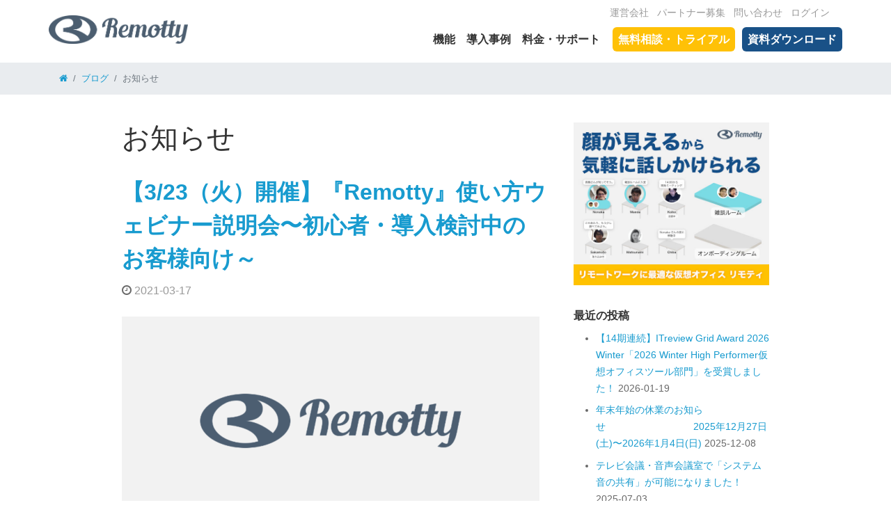

--- FILE ---
content_type: text/html; charset=UTF-8
request_url: https://ja.remotty.net/archives/category/topics/page/6
body_size: 13994
content:
<!DOCTYPE html>
<html dir="ltr" lang="ja" prefix="og: https://ogp.me/ns#">
<head>
	<meta charset="UTF-8">
	<meta name="viewport" content="width=device-width, initial-scale=1, shrink-to-fit=no">
	<link rel="profile" href="http://gmpg.org/xfn/11">
	<title>お知らせ | Remotty(リモティ) - リモートワークのための仮想オフィス - パート 6</title>

		<!-- All in One SEO 4.9.2 - aioseo.com -->
	<meta name="robots" content="noindex, nofollow, max-image-preview:large" />
	<link rel="canonical" href="https://ja.remotty.net/archives/category/topics/page/6" />
	<link rel="prev" href="https://ja.remotty.net/archives/category/topics/page/5" />
	<link rel="next" href="https://ja.remotty.net/archives/category/topics/page/7" />
	<meta name="generator" content="All in One SEO (AIOSEO) 4.9.2" />
		<script type="application/ld+json" class="aioseo-schema">
			{"@context":"https:\/\/schema.org","@graph":[{"@type":"BreadcrumbList","@id":"https:\/\/ja.remotty.net\/archives\/category\/topics\/page\/6#breadcrumblist","itemListElement":[{"@type":"ListItem","@id":"https:\/\/ja.remotty.net#listItem","position":1,"name":"Home","item":"https:\/\/ja.remotty.net","nextItem":{"@type":"ListItem","@id":"https:\/\/ja.remotty.net\/archives\/category\/topics#listItem","name":"\u304a\u77e5\u3089\u305b"}},{"@type":"ListItem","@id":"https:\/\/ja.remotty.net\/archives\/category\/topics#listItem","position":2,"name":"\u304a\u77e5\u3089\u305b","item":"https:\/\/ja.remotty.net\/archives\/category\/topics","nextItem":{"@type":"ListItem","@id":"https:\/\/ja.remotty.net\/archives\/category\/topics\/page\/6#listItem","name":"\u30da\u30fc\u30b8 6"},"previousItem":{"@type":"ListItem","@id":"https:\/\/ja.remotty.net#listItem","name":"Home"}},{"@type":"ListItem","@id":"https:\/\/ja.remotty.net\/archives\/category\/topics\/page\/6#listItem","position":3,"name":"\u30da\u30fc\u30b8 6","previousItem":{"@type":"ListItem","@id":"https:\/\/ja.remotty.net\/archives\/category\/topics#listItem","name":"\u304a\u77e5\u3089\u305b"}}]},{"@type":"CollectionPage","@id":"https:\/\/ja.remotty.net\/archives\/category\/topics\/page\/6#collectionpage","url":"https:\/\/ja.remotty.net\/archives\/category\/topics\/page\/6","name":"\u304a\u77e5\u3089\u305b | Remotty(\u30ea\u30e2\u30c6\u30a3) - \u30ea\u30e2\u30fc\u30c8\u30ef\u30fc\u30af\u306e\u305f\u3081\u306e\u4eee\u60f3\u30aa\u30d5\u30a3\u30b9 - \u30d1\u30fc\u30c8 6","inLanguage":"ja","isPartOf":{"@id":"https:\/\/ja.remotty.net\/#website"},"breadcrumb":{"@id":"https:\/\/ja.remotty.net\/archives\/category\/topics\/page\/6#breadcrumblist"}},{"@type":"Organization","@id":"https:\/\/ja.remotty.net\/#organization","name":"Remotty(\u30ea\u30e2\u30c6\u30a3) - \u30ea\u30e2\u30fc\u30c8\u30ef\u30fc\u30af\u306e\u305f\u3081\u306e\u4eee\u60f3\u30aa\u30d5\u30a3\u30b9","description":"\u4eee\u60f3\u30aa\u30d5\u30a3\u30b9\u300cRemotty\u300d\u3092\u4f7f\u3048\u3070\u3001\u30ea\u30e2\u30fc\u30c8\u30ef\u30fc\u30af\u3092\u3057\u3066\u3044\u308b\u30c1\u30fc\u30e0\u3067\u3082\u3001\u307e\u308b\u3067\u540c\u3058\u30aa\u30d5\u30a3\u30b9\u3067\u50cd\u3044\u3066\u3044\u308b\u304b\u306e\u3088\u3046\u306b\u3001\u81ea\u7136\u3068\u30b3\u30df\u30e5\u30cb\u30b1\u30fc\u30b7\u30e7\u30f3\u3092\u53d6\u308a\u5408\u3046\u3053\u3068\u304c\u3067\u304d\u307e\u3059\u3002","url":"https:\/\/ja.remotty.net\/","logo":{"@type":"ImageObject","url":"https:\/\/ja.remotty.net\/wp-content\/uploads\/2020\/05\/logo.png","@id":"https:\/\/ja.remotty.net\/archives\/category\/topics\/page\/6\/#organizationLogo","width":862,"height":179},"image":{"@id":"https:\/\/ja.remotty.net\/archives\/category\/topics\/page\/6\/#organizationLogo"}},{"@type":"WebSite","@id":"https:\/\/ja.remotty.net\/#website","url":"https:\/\/ja.remotty.net\/","name":"Remotty(\u30ea\u30e2\u30c6\u30a3) - \u30ea\u30e2\u30fc\u30c8\u30ef\u30fc\u30af\u306e\u305f\u3081\u306e\u4eee\u60f3\u30aa\u30d5\u30a3\u30b9","description":"\u4eee\u60f3\u30aa\u30d5\u30a3\u30b9\u300cRemotty\u300d\u3092\u4f7f\u3048\u3070\u3001\u30ea\u30e2\u30fc\u30c8\u30ef\u30fc\u30af\u3092\u3057\u3066\u3044\u308b\u30c1\u30fc\u30e0\u3067\u3082\u3001\u307e\u308b\u3067\u540c\u3058\u30aa\u30d5\u30a3\u30b9\u3067\u50cd\u3044\u3066\u3044\u308b\u304b\u306e\u3088\u3046\u306b\u3001\u81ea\u7136\u3068\u30b3\u30df\u30e5\u30cb\u30b1\u30fc\u30b7\u30e7\u30f3\u3092\u53d6\u308a\u5408\u3046\u3053\u3068\u304c\u3067\u304d\u307e\u3059\u3002","inLanguage":"ja","publisher":{"@id":"https:\/\/ja.remotty.net\/#organization"}}]}
		</script>
		<!-- All in One SEO -->

<!-- Google Tag Manager -->
<script>(function(w,d,s,l,i){w[l]=w[l]||[];w[l].push({'gtm.start':
new Date().getTime(),event:'gtm.js'});var f=d.getElementsByTagName(s)[0],
j=d.createElement(s),dl=l!='dataLayer'?'&l='+l:'';j.async=true;j.src=
'https://www.googletagmanager.com/gtm.js?id='+i+dl;f.parentNode.insertBefore(j,f);
})(window,document,'script','dataLayer','GTM-W5K4ZB5');</script>
<!-- End Google Tag Manager -->
	<link rel="alternate" type="application/rss+xml" title="Remotty(リモティ) - リモートワークのための仮想オフィス &raquo; フィード" href="https://ja.remotty.net/feed" />
<link rel="alternate" type="application/rss+xml" title="Remotty(リモティ) - リモートワークのための仮想オフィス &raquo; コメントフィード" href="https://ja.remotty.net/comments/feed" />
<link rel="alternate" type="application/rss+xml" title="Remotty(リモティ) - リモートワークのための仮想オフィス &raquo; お知らせ カテゴリーのフィード" href="https://ja.remotty.net/archives/category/topics/feed" />
<style id='wp-img-auto-sizes-contain-inline-css'>
img:is([sizes=auto i],[sizes^="auto," i]){contain-intrinsic-size:3000px 1500px}
/*# sourceURL=wp-img-auto-sizes-contain-inline-css */
</style>
<style id='wp-emoji-styles-inline-css'>

	img.wp-smiley, img.emoji {
		display: inline !important;
		border: none !important;
		box-shadow: none !important;
		height: 1em !important;
		width: 1em !important;
		margin: 0 0.07em !important;
		vertical-align: -0.1em !important;
		background: none !important;
		padding: 0 !important;
	}
/*# sourceURL=wp-emoji-styles-inline-css */
</style>
<style id='wp-block-library-inline-css'>
:root{--wp-block-synced-color:#7a00df;--wp-block-synced-color--rgb:122,0,223;--wp-bound-block-color:var(--wp-block-synced-color);--wp-editor-canvas-background:#ddd;--wp-admin-theme-color:#007cba;--wp-admin-theme-color--rgb:0,124,186;--wp-admin-theme-color-darker-10:#006ba1;--wp-admin-theme-color-darker-10--rgb:0,107,160.5;--wp-admin-theme-color-darker-20:#005a87;--wp-admin-theme-color-darker-20--rgb:0,90,135;--wp-admin-border-width-focus:2px}@media (min-resolution:192dpi){:root{--wp-admin-border-width-focus:1.5px}}.wp-element-button{cursor:pointer}:root .has-very-light-gray-background-color{background-color:#eee}:root .has-very-dark-gray-background-color{background-color:#313131}:root .has-very-light-gray-color{color:#eee}:root .has-very-dark-gray-color{color:#313131}:root .has-vivid-green-cyan-to-vivid-cyan-blue-gradient-background{background:linear-gradient(135deg,#00d084,#0693e3)}:root .has-purple-crush-gradient-background{background:linear-gradient(135deg,#34e2e4,#4721fb 50%,#ab1dfe)}:root .has-hazy-dawn-gradient-background{background:linear-gradient(135deg,#faaca8,#dad0ec)}:root .has-subdued-olive-gradient-background{background:linear-gradient(135deg,#fafae1,#67a671)}:root .has-atomic-cream-gradient-background{background:linear-gradient(135deg,#fdd79a,#004a59)}:root .has-nightshade-gradient-background{background:linear-gradient(135deg,#330968,#31cdcf)}:root .has-midnight-gradient-background{background:linear-gradient(135deg,#020381,#2874fc)}:root{--wp--preset--font-size--normal:16px;--wp--preset--font-size--huge:42px}.has-regular-font-size{font-size:1em}.has-larger-font-size{font-size:2.625em}.has-normal-font-size{font-size:var(--wp--preset--font-size--normal)}.has-huge-font-size{font-size:var(--wp--preset--font-size--huge)}.has-text-align-center{text-align:center}.has-text-align-left{text-align:left}.has-text-align-right{text-align:right}.has-fit-text{white-space:nowrap!important}#end-resizable-editor-section{display:none}.aligncenter{clear:both}.items-justified-left{justify-content:flex-start}.items-justified-center{justify-content:center}.items-justified-right{justify-content:flex-end}.items-justified-space-between{justify-content:space-between}.screen-reader-text{border:0;clip-path:inset(50%);height:1px;margin:-1px;overflow:hidden;padding:0;position:absolute;width:1px;word-wrap:normal!important}.screen-reader-text:focus{background-color:#ddd;clip-path:none;color:#444;display:block;font-size:1em;height:auto;left:5px;line-height:normal;padding:15px 23px 14px;text-decoration:none;top:5px;width:auto;z-index:100000}html :where(.has-border-color){border-style:solid}html :where([style*=border-top-color]){border-top-style:solid}html :where([style*=border-right-color]){border-right-style:solid}html :where([style*=border-bottom-color]){border-bottom-style:solid}html :where([style*=border-left-color]){border-left-style:solid}html :where([style*=border-width]){border-style:solid}html :where([style*=border-top-width]){border-top-style:solid}html :where([style*=border-right-width]){border-right-style:solid}html :where([style*=border-bottom-width]){border-bottom-style:solid}html :where([style*=border-left-width]){border-left-style:solid}html :where(img[class*=wp-image-]){height:auto;max-width:100%}:where(figure){margin:0 0 1em}html :where(.is-position-sticky){--wp-admin--admin-bar--position-offset:var(--wp-admin--admin-bar--height,0px)}@media screen and (max-width:600px){html :where(.is-position-sticky){--wp-admin--admin-bar--position-offset:0px}}

/*# sourceURL=wp-block-library-inline-css */
</style><style id='wp-block-heading-inline-css'>
h1:where(.wp-block-heading).has-background,h2:where(.wp-block-heading).has-background,h3:where(.wp-block-heading).has-background,h4:where(.wp-block-heading).has-background,h5:where(.wp-block-heading).has-background,h6:where(.wp-block-heading).has-background{padding:1.25em 2.375em}h1.has-text-align-left[style*=writing-mode]:where([style*=vertical-lr]),h1.has-text-align-right[style*=writing-mode]:where([style*=vertical-rl]),h2.has-text-align-left[style*=writing-mode]:where([style*=vertical-lr]),h2.has-text-align-right[style*=writing-mode]:where([style*=vertical-rl]),h3.has-text-align-left[style*=writing-mode]:where([style*=vertical-lr]),h3.has-text-align-right[style*=writing-mode]:where([style*=vertical-rl]),h4.has-text-align-left[style*=writing-mode]:where([style*=vertical-lr]),h4.has-text-align-right[style*=writing-mode]:where([style*=vertical-rl]),h5.has-text-align-left[style*=writing-mode]:where([style*=vertical-lr]),h5.has-text-align-right[style*=writing-mode]:where([style*=vertical-rl]),h6.has-text-align-left[style*=writing-mode]:where([style*=vertical-lr]),h6.has-text-align-right[style*=writing-mode]:where([style*=vertical-rl]){rotate:180deg}
/*# sourceURL=https://ja.remotty.net/wp-includes/blocks/heading/style.min.css */
</style>
<style id='wp-block-list-inline-css'>
ol,ul{box-sizing:border-box}:root :where(.wp-block-list.has-background){padding:1.25em 2.375em}
/*# sourceURL=https://ja.remotty.net/wp-includes/blocks/list/style.min.css */
</style>
<style id='wp-block-paragraph-inline-css'>
.is-small-text{font-size:.875em}.is-regular-text{font-size:1em}.is-large-text{font-size:2.25em}.is-larger-text{font-size:3em}.has-drop-cap:not(:focus):first-letter{float:left;font-size:8.4em;font-style:normal;font-weight:100;line-height:.68;margin:.05em .1em 0 0;text-transform:uppercase}body.rtl .has-drop-cap:not(:focus):first-letter{float:none;margin-left:.1em}p.has-drop-cap.has-background{overflow:hidden}:root :where(p.has-background){padding:1.25em 2.375em}:where(p.has-text-color:not(.has-link-color)) a{color:inherit}p.has-text-align-left[style*="writing-mode:vertical-lr"],p.has-text-align-right[style*="writing-mode:vertical-rl"]{rotate:180deg}
/*# sourceURL=https://ja.remotty.net/wp-includes/blocks/paragraph/style.min.css */
</style>
<style id='global-styles-inline-css'>
:root{--wp--preset--aspect-ratio--square: 1;--wp--preset--aspect-ratio--4-3: 4/3;--wp--preset--aspect-ratio--3-4: 3/4;--wp--preset--aspect-ratio--3-2: 3/2;--wp--preset--aspect-ratio--2-3: 2/3;--wp--preset--aspect-ratio--16-9: 16/9;--wp--preset--aspect-ratio--9-16: 9/16;--wp--preset--color--black: #000000;--wp--preset--color--cyan-bluish-gray: #abb8c3;--wp--preset--color--white: #fff;--wp--preset--color--pale-pink: #f78da7;--wp--preset--color--vivid-red: #cf2e2e;--wp--preset--color--luminous-vivid-orange: #ff6900;--wp--preset--color--luminous-vivid-amber: #fcb900;--wp--preset--color--light-green-cyan: #7bdcb5;--wp--preset--color--vivid-green-cyan: #00d084;--wp--preset--color--pale-cyan-blue: #8ed1fc;--wp--preset--color--vivid-cyan-blue: #0693e3;--wp--preset--color--vivid-purple: #9b51e0;--wp--preset--color--blue: #007bff;--wp--preset--color--indigo: #6610f2;--wp--preset--color--purple: #5533ff;--wp--preset--color--pink: #e83e8c;--wp--preset--color--red: #dc3545;--wp--preset--color--orange: #fd7e14;--wp--preset--color--yellow: #ffc107;--wp--preset--color--green: #28a745;--wp--preset--color--teal: #20c997;--wp--preset--color--cyan: #17a2b8;--wp--preset--color--gray: #6c757d;--wp--preset--color--gray-dark: #343a40;--wp--preset--gradient--vivid-cyan-blue-to-vivid-purple: linear-gradient(135deg,rgb(6,147,227) 0%,rgb(155,81,224) 100%);--wp--preset--gradient--light-green-cyan-to-vivid-green-cyan: linear-gradient(135deg,rgb(122,220,180) 0%,rgb(0,208,130) 100%);--wp--preset--gradient--luminous-vivid-amber-to-luminous-vivid-orange: linear-gradient(135deg,rgb(252,185,0) 0%,rgb(255,105,0) 100%);--wp--preset--gradient--luminous-vivid-orange-to-vivid-red: linear-gradient(135deg,rgb(255,105,0) 0%,rgb(207,46,46) 100%);--wp--preset--gradient--very-light-gray-to-cyan-bluish-gray: linear-gradient(135deg,rgb(238,238,238) 0%,rgb(169,184,195) 100%);--wp--preset--gradient--cool-to-warm-spectrum: linear-gradient(135deg,rgb(74,234,220) 0%,rgb(151,120,209) 20%,rgb(207,42,186) 40%,rgb(238,44,130) 60%,rgb(251,105,98) 80%,rgb(254,248,76) 100%);--wp--preset--gradient--blush-light-purple: linear-gradient(135deg,rgb(255,206,236) 0%,rgb(152,150,240) 100%);--wp--preset--gradient--blush-bordeaux: linear-gradient(135deg,rgb(254,205,165) 0%,rgb(254,45,45) 50%,rgb(107,0,62) 100%);--wp--preset--gradient--luminous-dusk: linear-gradient(135deg,rgb(255,203,112) 0%,rgb(199,81,192) 50%,rgb(65,88,208) 100%);--wp--preset--gradient--pale-ocean: linear-gradient(135deg,rgb(255,245,203) 0%,rgb(182,227,212) 50%,rgb(51,167,181) 100%);--wp--preset--gradient--electric-grass: linear-gradient(135deg,rgb(202,248,128) 0%,rgb(113,206,126) 100%);--wp--preset--gradient--midnight: linear-gradient(135deg,rgb(2,3,129) 0%,rgb(40,116,252) 100%);--wp--preset--font-size--small: 13px;--wp--preset--font-size--medium: 20px;--wp--preset--font-size--large: 36px;--wp--preset--font-size--x-large: 42px;--wp--preset--spacing--20: 0.44rem;--wp--preset--spacing--30: 0.67rem;--wp--preset--spacing--40: 1rem;--wp--preset--spacing--50: 1.5rem;--wp--preset--spacing--60: 2.25rem;--wp--preset--spacing--70: 3.38rem;--wp--preset--spacing--80: 5.06rem;--wp--preset--shadow--natural: 6px 6px 9px rgba(0, 0, 0, 0.2);--wp--preset--shadow--deep: 12px 12px 50px rgba(0, 0, 0, 0.4);--wp--preset--shadow--sharp: 6px 6px 0px rgba(0, 0, 0, 0.2);--wp--preset--shadow--outlined: 6px 6px 0px -3px rgb(255, 255, 255), 6px 6px rgb(0, 0, 0);--wp--preset--shadow--crisp: 6px 6px 0px rgb(0, 0, 0);}:where(.is-layout-flex){gap: 0.5em;}:where(.is-layout-grid){gap: 0.5em;}body .is-layout-flex{display: flex;}.is-layout-flex{flex-wrap: wrap;align-items: center;}.is-layout-flex > :is(*, div){margin: 0;}body .is-layout-grid{display: grid;}.is-layout-grid > :is(*, div){margin: 0;}:where(.wp-block-columns.is-layout-flex){gap: 2em;}:where(.wp-block-columns.is-layout-grid){gap: 2em;}:where(.wp-block-post-template.is-layout-flex){gap: 1.25em;}:where(.wp-block-post-template.is-layout-grid){gap: 1.25em;}.has-black-color{color: var(--wp--preset--color--black) !important;}.has-cyan-bluish-gray-color{color: var(--wp--preset--color--cyan-bluish-gray) !important;}.has-white-color{color: var(--wp--preset--color--white) !important;}.has-pale-pink-color{color: var(--wp--preset--color--pale-pink) !important;}.has-vivid-red-color{color: var(--wp--preset--color--vivid-red) !important;}.has-luminous-vivid-orange-color{color: var(--wp--preset--color--luminous-vivid-orange) !important;}.has-luminous-vivid-amber-color{color: var(--wp--preset--color--luminous-vivid-amber) !important;}.has-light-green-cyan-color{color: var(--wp--preset--color--light-green-cyan) !important;}.has-vivid-green-cyan-color{color: var(--wp--preset--color--vivid-green-cyan) !important;}.has-pale-cyan-blue-color{color: var(--wp--preset--color--pale-cyan-blue) !important;}.has-vivid-cyan-blue-color{color: var(--wp--preset--color--vivid-cyan-blue) !important;}.has-vivid-purple-color{color: var(--wp--preset--color--vivid-purple) !important;}.has-black-background-color{background-color: var(--wp--preset--color--black) !important;}.has-cyan-bluish-gray-background-color{background-color: var(--wp--preset--color--cyan-bluish-gray) !important;}.has-white-background-color{background-color: var(--wp--preset--color--white) !important;}.has-pale-pink-background-color{background-color: var(--wp--preset--color--pale-pink) !important;}.has-vivid-red-background-color{background-color: var(--wp--preset--color--vivid-red) !important;}.has-luminous-vivid-orange-background-color{background-color: var(--wp--preset--color--luminous-vivid-orange) !important;}.has-luminous-vivid-amber-background-color{background-color: var(--wp--preset--color--luminous-vivid-amber) !important;}.has-light-green-cyan-background-color{background-color: var(--wp--preset--color--light-green-cyan) !important;}.has-vivid-green-cyan-background-color{background-color: var(--wp--preset--color--vivid-green-cyan) !important;}.has-pale-cyan-blue-background-color{background-color: var(--wp--preset--color--pale-cyan-blue) !important;}.has-vivid-cyan-blue-background-color{background-color: var(--wp--preset--color--vivid-cyan-blue) !important;}.has-vivid-purple-background-color{background-color: var(--wp--preset--color--vivid-purple) !important;}.has-black-border-color{border-color: var(--wp--preset--color--black) !important;}.has-cyan-bluish-gray-border-color{border-color: var(--wp--preset--color--cyan-bluish-gray) !important;}.has-white-border-color{border-color: var(--wp--preset--color--white) !important;}.has-pale-pink-border-color{border-color: var(--wp--preset--color--pale-pink) !important;}.has-vivid-red-border-color{border-color: var(--wp--preset--color--vivid-red) !important;}.has-luminous-vivid-orange-border-color{border-color: var(--wp--preset--color--luminous-vivid-orange) !important;}.has-luminous-vivid-amber-border-color{border-color: var(--wp--preset--color--luminous-vivid-amber) !important;}.has-light-green-cyan-border-color{border-color: var(--wp--preset--color--light-green-cyan) !important;}.has-vivid-green-cyan-border-color{border-color: var(--wp--preset--color--vivid-green-cyan) !important;}.has-pale-cyan-blue-border-color{border-color: var(--wp--preset--color--pale-cyan-blue) !important;}.has-vivid-cyan-blue-border-color{border-color: var(--wp--preset--color--vivid-cyan-blue) !important;}.has-vivid-purple-border-color{border-color: var(--wp--preset--color--vivid-purple) !important;}.has-vivid-cyan-blue-to-vivid-purple-gradient-background{background: var(--wp--preset--gradient--vivid-cyan-blue-to-vivid-purple) !important;}.has-light-green-cyan-to-vivid-green-cyan-gradient-background{background: var(--wp--preset--gradient--light-green-cyan-to-vivid-green-cyan) !important;}.has-luminous-vivid-amber-to-luminous-vivid-orange-gradient-background{background: var(--wp--preset--gradient--luminous-vivid-amber-to-luminous-vivid-orange) !important;}.has-luminous-vivid-orange-to-vivid-red-gradient-background{background: var(--wp--preset--gradient--luminous-vivid-orange-to-vivid-red) !important;}.has-very-light-gray-to-cyan-bluish-gray-gradient-background{background: var(--wp--preset--gradient--very-light-gray-to-cyan-bluish-gray) !important;}.has-cool-to-warm-spectrum-gradient-background{background: var(--wp--preset--gradient--cool-to-warm-spectrum) !important;}.has-blush-light-purple-gradient-background{background: var(--wp--preset--gradient--blush-light-purple) !important;}.has-blush-bordeaux-gradient-background{background: var(--wp--preset--gradient--blush-bordeaux) !important;}.has-luminous-dusk-gradient-background{background: var(--wp--preset--gradient--luminous-dusk) !important;}.has-pale-ocean-gradient-background{background: var(--wp--preset--gradient--pale-ocean) !important;}.has-electric-grass-gradient-background{background: var(--wp--preset--gradient--electric-grass) !important;}.has-midnight-gradient-background{background: var(--wp--preset--gradient--midnight) !important;}.has-small-font-size{font-size: var(--wp--preset--font-size--small) !important;}.has-medium-font-size{font-size: var(--wp--preset--font-size--medium) !important;}.has-large-font-size{font-size: var(--wp--preset--font-size--large) !important;}.has-x-large-font-size{font-size: var(--wp--preset--font-size--x-large) !important;}
/*# sourceURL=global-styles-inline-css */
</style>

<style id='classic-theme-styles-inline-css'>
/*! This file is auto-generated */
.wp-block-button__link{color:#fff;background-color:#32373c;border-radius:9999px;box-shadow:none;text-decoration:none;padding:calc(.667em + 2px) calc(1.333em + 2px);font-size:1.125em}.wp-block-file__button{background:#32373c;color:#fff;text-decoration:none}
/*# sourceURL=/wp-includes/css/classic-themes.min.css */
</style>
<link rel='stylesheet' id='parent-theme-styles-css' href='https://ja.remotty.net/wp-content/themes/understrap/css/theme.min.css?ver=6.9' media='all' />
<link rel='stylesheet' id='child-theme-styles-css' href='https://ja.remotty.net/wp-content/themes/remotty-wp/css/child-theme.css?ver=6.9' media='all' />
<script src="https://ja.remotty.net/wp-includes/js/jquery/jquery.min.js?ver=3.7.1" id="jquery-core-js"></script>
<script src="https://ja.remotty.net/wp-includes/js/jquery/jquery-migrate.min.js?ver=3.4.1" id="jquery-migrate-js"></script>
<link rel="https://api.w.org/" href="https://ja.remotty.net/wp-json/" /><link rel="alternate" title="JSON" type="application/json" href="https://ja.remotty.net/wp-json/wp/v2/categories/168" /><link rel="EditURI" type="application/rsd+xml" title="RSD" href="https://ja.remotty.net/xmlrpc.php?rsd" />
<meta name="mobile-web-app-capable" content="yes">
<meta name="apple-mobile-web-app-capable" content="yes">
<meta name="apple-mobile-web-app-title" content="Remotty(リモティ) - リモートワークのための仮想オフィス - 仮想オフィス「Remotty」を使えば、リモートワークをしているチームでも、まるで同じオフィスで働いているかのように、自然とコミュニケーションを取り合うことができます。">
<link rel="icon" href="https://ja.remotty.net/wp-content/uploads/2020/05/cropped-favicon-32x32.png" sizes="32x32" />
<link rel="icon" href="https://ja.remotty.net/wp-content/uploads/2020/05/cropped-favicon-192x192.png" sizes="192x192" />
<link rel="apple-touch-icon" href="https://ja.remotty.net/wp-content/uploads/2020/05/cropped-favicon-180x180.png" />
<meta name="msapplication-TileImage" content="https://ja.remotty.net/wp-content/uploads/2020/05/cropped-favicon-270x270.png" />
		<style id="wp-custom-css">
			/* SLO用のスタイルここから */
/* タイミングでテーマに含める */
.page-id-3004 .entry-content {
  padding-bottom: 3rem;
}
.page-id-3004 .entry-content h2{
	margin: 2rem 0 1rem 0;
	border-bottom: 2px solid #eee;
	padding-bottom: 0.5em;
}
.page-id-3004 .entry-content h3{
	font-size: 1.25rem;
	font-weight: bold;
	margin: 2rem 0 1rem 0;
}

.page-id-3004 .entry-content h4{
	font-size: 1.1rem;
	font-weight: bold;
	margin: 2rem 0 1rem 0;
}

.page-id-3004 .entry-content h5{
	font-size: 1rem;
	margin: 1.5rem 0 1rem 0;
	font-weight: bold;
}

.page-id-3004 .entry-content .table th{
	white-space: nowrap;
}
/* SLO用のスタイルここまで */

/* 記事中のアンダーライン */
.single-post .entry-content span[style="text-decoration: underline"] {
    text-decoration: none !important;
    background: linear-gradient(transparent 20%, #ffff66 100%);
}
/* 記事中のアンダーライン */		</style>
		</head>

<body class="archive paged category category-topics category-168 wp-custom-logo wp-embed-responsive paged-6 category-paged-6 wp-theme-understrap wp-child-theme-remotty-wp group-blog hfeed understrap-has-sidebar">
<!-- Google Tag Manager (noscript) -->
<noscript><iframe src="https://www.googletagmanager.com/ns.html?id=GTM-W5K4ZB5"
height="0" width="0" style="display:none;visibility:hidden"></iframe></noscript>
<!-- End Google Tag Manager (noscript) -->
	<div class="site" id="page">

	<!-- ******************* The Navbar Area ******************* -->
	<div id="wrapper-navbar" itemscope itemtype="http://schema.org/WebSite">

		<a class="skip-link sr-only sr-only-focusable" href="#content">コンテンツへスキップ</a>

		<nav class="navbar navbar-default navbar-expand-lg navbar-light fixed-top">

			<div class="container-fluid container-xl px-0">

				<!-- Your site title as branding in the menu -->
									<a href="https://ja.remotty.net/" class="navbar-brand custom-logo-link" rel="home"><img width="862" height="179" src="https://ja.remotty.net/wp-content/uploads/2020/05/logo.png" class="img-fluid" alt="Remotty(リモティ) &#8211; リモートワークのための仮想オフィス" decoding="async" fetchpriority="high" srcset="https://ja.remotty.net/wp-content/uploads/2020/05/logo.png 862w, https://ja.remotty.net/wp-content/uploads/2020/05/logo-300x62.png 300w, https://ja.remotty.net/wp-content/uploads/2020/05/logo-768x159.png 768w" sizes="(max-width: 862px) 100vw, 862px" /></a>				<!-- end custom logo -->

				<button class="navbar-toggler" type="button" data-toggle="collapse" data-target="#navbarNavDropdown" aria-controls="navbarNavDropdown" aria-expanded="false" aria-label="ナビゲーション切り替え">
					<span class="navbar-toggler-icon"></span>
				</button>

				<!-- The WordPress Menu goes here -->
				<div id="navbarNavDropdown" class="collapse navbar-collapse"><ul id="main-menu" class="navbar-nav ml-auto"><li itemscope="itemscope" itemtype="https://www.schema.org/SiteNavigationElement" id="menu-item-4164" class="menu-item menu-item-type-post_type menu-item-object-page menu-item-4164 nav-item"><a title="機能" href="https://ja.remotty.net/functions" class="nav-link">機能</a></li>
<li itemscope="itemscope" itemtype="https://www.schema.org/SiteNavigationElement" id="menu-item-2380" class="menu-item menu-item-type-custom menu-item-object-custom menu-item-2380 nav-item"><a title="導入事例" href="/case" class="nav-link">導入事例</a></li>
<li itemscope="itemscope" itemtype="https://www.schema.org/SiteNavigationElement" id="menu-item-2449" class="menu-item menu-item-type-post_type menu-item-object-page menu-item-2449 nav-item"><a title="料金・サポート" href="https://ja.remotty.net/flow" class="nav-link">料金・サポート</a></li>
<li itemscope="itemscope" itemtype="https://www.schema.org/SiteNavigationElement" id="menu-item-2823" class="menu-inquiry menu-item menu-item-type-post_type menu-item-object-page menu-item-2823 nav-item"><a title="無料相談・トライアル" href="https://ja.remotty.net/inquiry" class="nav-link">無料相談・トライアル</a></li>
<li itemscope="itemscope" itemtype="https://www.schema.org/SiteNavigationElement" id="menu-item-2451" class="menu-download menu-item menu-item-type-post_type menu-item-object-page menu-item-2451 nav-item"><a title="資料ダウンロード" href="https://ja.remotty.net/documents" class="nav-link">資料ダウンロード</a></li>
<ul class="sub-menu-items d-flex flex-wrap d-lg-none"><li><a href="https://ja.remotty.net/company">運営会社</a></li><li><a href="https://ja.remotty.net/partner">パートナー募集</a></li><li><a href="https://ja.remotty.net/contact">問い合わせ</a></li><li><a href="https://app.remotty.net/sign_in/">ログイン</a></li></ul></ul></div>
			</div><!-- .container -->

			<!-- Header Sub Menu -->
			<div id="sub-menu-container" class="w-100 my-1"><ul id="sub-menu" class="container-fluid container-xl mb-0 px-0"><li itemscope="itemscope" itemtype="https://www.schema.org/SiteNavigationElement" id="menu-item-4165" class="menu-item menu-item-type-post_type menu-item-object-page menu-item-4165 nav-item"><a title="運営会社" href="https://ja.remotty.net/company" class="nav-link">運営会社</a></li>
<li itemscope="itemscope" itemtype="https://www.schema.org/SiteNavigationElement" id="menu-item-3745" class="menu-item menu-item-type-post_type menu-item-object-page menu-item-3745 nav-item"><a title="パートナー募集" href="https://ja.remotty.net/partner" class="nav-link">パートナー募集</a></li>
<li itemscope="itemscope" itemtype="https://www.schema.org/SiteNavigationElement" id="menu-item-3614" class="menu-item menu-item-type-post_type menu-item-object-page menu-item-3614 nav-item"><a title="問い合わせ" href="https://ja.remotty.net/contact" class="nav-link">問い合わせ</a></li>
<li itemscope="itemscope" itemtype="https://www.schema.org/SiteNavigationElement" id="menu-item-7291" class="menu-item menu-item-type-custom menu-item-object-custom menu-item-7291 nav-item"><a title="ログイン" target="_blank" rel="noopener noreferrer" href="https://app.remotty.net/sign_in/" class="nav-link">ログイン</a></li>
</ul></div>
		</nav><!-- .site-navigation -->

	</div><!-- #wrapper-navbar end -->

	<nav class="breadcrumbs" typeof="BreadcrumbList" vocab="https://schema.org/" aria-label="breadcrumb">
		<div class="container">
			<ol class="breadcrumb">
				<li class="home breadcrumb-item"><span property="itemListElement" typeof="ListItem"><a property="item" typeof="WebPage" title="Go to Remotty(リモティ) - リモートワークのための仮想オフィス." href="https://ja.remotty.net" class="home" ><span property="name"><i class="fa fa-home"></i><span class="d-none">ホーム</span></span></a><meta property="position" content="1"></span></li>
<li class="post-root post post-post breadcrumb-item"><span property="itemListElement" typeof="ListItem"><a property="item" typeof="WebPage" title="Go to ブログ." href="https://ja.remotty.net/blog" class="post-root post post-post" ><span property="name">ブログ</span></a><meta property="position" content="2"></span></li>
<li class="archive taxonomy category current-item breadcrumb-item active" aria-current="page"><span class="archive taxonomy category current-item">お知らせ</span></li>
			</ol>
		</div>
	</nav>

<div class="wrapper" id="archive-wrapper">

	<div class="container" id="content" tabindex="-1">

		<div class="row">

			<!-- Do the left sidebar check -->
			
<div class="col-md content-area" id="primary">

			<main class="site-main" id="main">

				
					<header class="page-header mt-3">
						<h1 class="page-title">お知らせ</h1>					</header><!-- .page-header -->

										
						
<article class="pb-4 border-bottom post-3996 post type-post status-publish format-standard has-post-thumbnail hentry category-topics category-seminar" id="post-3996">

	<header class="entry-header my-4">

		<h2 class="entry-title"><a href="https://ja.remotty.net/archives/3996" rel="bookmark">【3/23（火）開催】『Remotty』使い方ウェビナー説明会〜初心者・導入検討中のお客様向け～</a></h2>
		
			<div class="entry-meta">
				<span class="posted-on"><i class="fa fa-clock-o"></i> <a href="https://ja.remotty.net/archives/3996" rel="bookmark"><time class="entry-date published updated" datetime="2021-03-17T10:53:03+09:00">2021-03-17</time></a></span>			</div><!-- .entry-meta -->

		
	</header><!-- .entry-header -->

			<div class="entry-eye-catch mb-4">
			<img width="600" height="300" src="https://ja.remotty.net/wp-content/uploads/2020/12/remotty_logo-600x300.png" class="attachment-2x1 size-2x1 wp-post-image" alt="remotty_logo" decoding="async" srcset="https://ja.remotty.net/wp-content/uploads/2020/12/remotty_logo-600x300.png 600w, https://ja.remotty.net/wp-content/uploads/2020/12/remotty_logo-300x150.png 300w, https://ja.remotty.net/wp-content/uploads/2020/12/remotty_logo-768x384.png 768w, https://ja.remotty.net/wp-content/uploads/2020/12/remotty_logo.png 800w" sizes="(max-width: 600px) 100vw, 600px" />		</div>
	
	<div class="entry-content">

		<p>昨今のコロナウイルスの状況から現在、仮想オフィス「Remotty」の利用者が急増しております。 導入を検討中の方、現在すでにご利用中の皆様向けにRemottyの使い方説明会をオンラインにて開催します。以下の方におすすめの説明会です。 ・Re &#8230; </p>
<p><a class="btn btn-secondary understrap-read-more-link" href="https://ja.remotty.net/archives/3996">続きを読む</a></p>

		
	</div><!-- .entry-content -->

</article><!-- #post-## -->

					
						
<article class="pb-4 border-bottom post-3879 post type-post status-publish format-standard has-post-thumbnail hentry category-topics" id="post-3879">

	<header class="entry-header my-4">

		<h2 class="entry-title"><a href="https://ja.remotty.net/archives/3879" rel="bookmark">ブックマーク機能がリリースされました！</a></h2>
		
			<div class="entry-meta">
				<span class="posted-on"><i class="fa fa-clock-o"></i> <a href="https://ja.remotty.net/archives/3879" rel="bookmark"><time class="entry-date published updated" datetime="2021-03-01T15:16:54+09:00">2021-03-01</time></a></span>			</div><!-- .entry-meta -->

		
	</header><!-- .entry-header -->

			<div class="entry-eye-catch mb-4">
			<img width="600" height="300" src="https://ja.remotty.net/wp-content/uploads/2021/03/image-600x300.png" class="attachment-2x1 size-2x1 wp-post-image" alt="" decoding="async" />		</div>
	
	<div class="entry-content">

		<p>グループ内に投稿されたもので、重要なものをブックマークできるようになりました。 トピック左上のマークをクリックすると、グループ列の最上段のブックマークにまとめられます。 すぐに返信のできないものや、後からもう一度読み返したいものなどをブック &#8230; </p>
<p><a class="btn btn-secondary understrap-read-more-link" href="https://ja.remotty.net/archives/3879">続きを読む</a></p>

		
	</div><!-- .entry-content -->

</article><!-- #post-## -->

					
						
<article class="pb-4 border-bottom post-3801 post type-post status-publish format-standard has-post-thumbnail hentry category-topics category-seminar" id="post-3801">

	<header class="entry-header my-4">

		<h2 class="entry-title"><a href="https://ja.remotty.net/archives/3801" rel="bookmark">Remotty販売・導入パートナー募集セミナー　開催のお知らせ</a></h2>
		
			<div class="entry-meta">
				<span class="posted-on"><i class="fa fa-clock-o"></i> <a href="https://ja.remotty.net/archives/3801" rel="bookmark"><time class="entry-date published updated" datetime="2021-01-22T07:15:55+09:00">2021-01-22</time></a></span>			</div><!-- .entry-meta -->

		
	</header><!-- .entry-header -->

			<div class="entry-eye-catch mb-4">
			<img width="600" height="300" src="https://ja.remotty.net/wp-content/uploads/2021/01/f32526b85a1a7d38cd867f88a3ab14ab-1-600x300.png" class="attachment-2x1 size-2x1 wp-post-image" alt="パートナー説明会アイコン" decoding="async" />		</div>
	
	<div class="entry-content">

		<p>Remottyは仮想オフィスとして多くの企業にご利用いただいています。これまでRemottyの開発会社であるソニックガーデン社がお客様にできるだけ丁寧にRemottyの導入相談を受けていました。 昨今のテレワーク・リモートワーク化が進んでい &#8230; </p>
<p><a class="btn btn-secondary understrap-read-more-link" href="https://ja.remotty.net/archives/3801">続きを読む</a></p>

		
	</div><!-- .entry-content -->

</article><!-- #post-## -->

					
						
<article class="pb-4 border-bottom post-3758 post type-post status-publish format-standard has-post-thumbnail hentry category-topics tag-seminar" id="post-3758">

	<header class="entry-header my-4">

		<h2 class="entry-title"><a href="https://ja.remotty.net/archives/3758" rel="bookmark">Remottyにテレビ会議機能がリリースされました！</a></h2>
		
			<div class="entry-meta">
				<span class="posted-on"><i class="fa fa-clock-o"></i> <a href="https://ja.remotty.net/archives/3758" rel="bookmark"><time class="entry-date published updated" datetime="2021-01-06T15:48:01+09:00">2021-01-06</time></a></span>			</div><!-- .entry-meta -->

		
	</header><!-- .entry-header -->

			<div class="entry-eye-catch mb-4">
			<img width="600" height="300" src="https://ja.remotty.net/wp-content/uploads/2021/01/image-600x300.png" class="attachment-2x1 size-2x1 wp-post-image" alt="Remotty テレビ会議に参加" decoding="async" loading="lazy" />		</div>
	
	<div class="entry-content">

		<p>テレビ会議機能をリリースしました（β版）これまでRemotty内で会議を開始するにはZoomやGoogle Meetなどの外部の会議システムのURLを設定してする必要がありましたが、今回リリースされたテレビ会議機能により、URLの設定なく、 &#8230; </p>
<p><a class="btn btn-secondary understrap-read-more-link" href="https://ja.remotty.net/archives/3758">続きを読む</a></p>

		
	</div><!-- .entry-content -->

</article><!-- #post-## -->

					
						
<article class="pb-4 border-bottom post-3751 post type-post status-publish format-standard has-post-thumbnail hentry category-topics category-seminar tag-seminar" id="post-3751">

	<header class="entry-header my-4">

		<h2 class="entry-title"><a href="https://ja.remotty.net/archives/3751" rel="bookmark">【2/3開催】『在宅勤務・リモートワーク』のオンライン勉強会　〜在宅勤務で成果をあげるために〜</a></h2>
		
			<div class="entry-meta">
				<span class="posted-on"><i class="fa fa-clock-o"></i> <a href="https://ja.remotty.net/archives/3751" rel="bookmark"><time class="entry-date published updated" datetime="2021-01-05T12:05:10+09:00">2021-01-05</time></a></span>			</div><!-- .entry-meta -->

		
	</header><!-- .entry-header -->

			<div class="entry-eye-catch mb-4">
			<img width="600" height="300" src="https://ja.remotty.net/wp-content/uploads/2021/01/online-seminar-600x300.jpg" class="attachment-2x1 size-2x1 wp-post-image" alt="リモートワーク導入オンライン勉強会画像" decoding="async" loading="lazy" srcset="https://ja.remotty.net/wp-content/uploads/2021/01/online-seminar-600x300.jpg 600w, https://ja.remotty.net/wp-content/uploads/2021/01/online-seminar-300x150.jpg 300w, https://ja.remotty.net/wp-content/uploads/2021/01/online-seminar-768x384.jpg 768w, https://ja.remotty.net/wp-content/uploads/2021/01/online-seminar.jpg 800w" sizes="auto, (max-width: 600px) 100vw, 600px" />		</div>
	
	<div class="entry-content">

		<p>これまで弊社はテレワーク・リモートワークに関する情報を社会に向けて発信するメディア「Remote Work Labo」の運営や、デジタル上オフィスである、「仮想オフィスRemotty」の開発・提供により、リモートワークの普及を進めてきました &#8230; </p>
<p><a class="btn btn-secondary understrap-read-more-link" href="https://ja.remotty.net/archives/3751">続きを読む</a></p>

		
	</div><!-- .entry-content -->

</article><!-- #post-## -->

					
						
<article class="pb-4 border-bottom post-3723 post type-post status-publish format-standard has-post-thumbnail hentry category-topics tag-seminar" id="post-3723">

	<header class="entry-header my-4">

		<h2 class="entry-title"><a href="https://ja.remotty.net/archives/3723" rel="bookmark">年末年始の休業のお知らせ　2020年12月28日（月）〜2021年1月3日（日）</a></h2>
		
			<div class="entry-meta">
				<span class="posted-on"><i class="fa fa-clock-o"></i> <a href="https://ja.remotty.net/archives/3723" rel="bookmark"><time class="entry-date published updated" datetime="2020-12-21T15:16:49+09:00">2020-12-21</time></a></span>			</div><!-- .entry-meta -->

		
	</header><!-- .entry-header -->

			<div class="entry-eye-catch mb-4">
			<img width="330" height="99" src="https://ja.remotty.net/wp-content/uploads/2021/03/image-46.png" class="attachment-2x1 size-2x1 wp-post-image" alt="" decoding="async" loading="lazy" srcset="https://ja.remotty.net/wp-content/uploads/2021/03/image-46.png 330w, https://ja.remotty.net/wp-content/uploads/2021/03/image-46-300x90.png 300w" sizes="auto, (max-width: 330px) 100vw, 330px" />		</div>
	
	<div class="entry-content">

		<p>年末年始のため下記期間については、サポート宛へのお問い合わせを休業させていただきます。 ▼ 年末年始サポート休業期間 2020年12月28日（月）〜2021年1月3日（日） ▼ 新規お申し込み・お問い合わせについて お申し込みは随時承ってお &#8230; </p>
<p><a class="btn btn-secondary understrap-read-more-link" href="https://ja.remotty.net/archives/3723">続きを読む</a></p>

		
	</div><!-- .entry-content -->

</article><!-- #post-## -->

					
						
<article class="pb-4 border-bottom post-3635 post type-post status-publish format-standard has-post-thumbnail hentry category-topics" id="post-3635">

	<header class="entry-header my-4">

		<h2 class="entry-title"><a href="https://ja.remotty.net/archives/3635" rel="bookmark">グループ機能がリリースされました！</a></h2>
		
			<div class="entry-meta">
				<span class="posted-on"><i class="fa fa-clock-o"></i> <a href="https://ja.remotty.net/archives/3635" rel="bookmark"><time class="entry-date published updated" datetime="2020-12-01T16:09:00+09:00">2020-12-01</time></a></span>			</div><!-- .entry-meta -->

		
	</header><!-- .entry-header -->

			<div class="entry-eye-catch mb-4">
			<img width="511" height="300" src="https://ja.remotty.net/wp-content/uploads/2020/05/presskit_logo.png" class="attachment-2x1 size-2x1 wp-post-image" alt="" decoding="async" loading="lazy" srcset="https://ja.remotty.net/wp-content/uploads/2020/05/presskit_logo.png 600w, https://ja.remotty.net/wp-content/uploads/2020/05/presskit_logo-300x176.png 300w" sizes="auto, (max-width: 511px) 100vw, 511px" />		</div>
	
	<div class="entry-content">

		<p>Remottyのオープンチャット（顔写真をクリックすることで開くスペース）は挨拶や雑談、相談、つぶやきといったライトなコミュニケーションがとりやすく作られています。 その一方で、リアルタイム性が求められるものとなるため、後から遡って内容を確 &#8230; </p>
<p><a class="btn btn-secondary understrap-read-more-link" href="https://ja.remotty.net/archives/3635">続きを読む</a></p>

		
	</div><!-- .entry-content -->

</article><!-- #post-## -->

					
						
<article class="pb-4 border-bottom post-3651 post type-post status-publish format-standard has-post-thumbnail hentry category-topics" id="post-3651">

	<header class="entry-header my-4">

		<h2 class="entry-title"><a href="https://ja.remotty.net/archives/3651" rel="bookmark">Slack連携ができるようになりました！</a></h2>
		
			<div class="entry-meta">
				<span class="posted-on"><i class="fa fa-clock-o"></i> <a href="https://ja.remotty.net/archives/3651" rel="bookmark"><time class="entry-date published updated" datetime="2020-11-16T16:06:37+09:00">2020-11-16</time></a></span>			</div><!-- .entry-meta -->

		
	</header><!-- .entry-header -->

			<div class="entry-eye-catch mb-4">
			<img width="600" height="300" src="https://ja.remotty.net/wp-content/uploads/2020/12/Slack_RGB-600x300.png" class="attachment-2x1 size-2x1 wp-post-image" alt="Slack　ロゴ" decoding="async" loading="lazy" />		</div>
	
	<div class="entry-content">

		<p>Slackの投稿がRemottyに表示される 今回リリースしたSlack連携機能を利用することでRemottyのタイムライン上でSlackの投稿を確認することができるようになりました。タイムライン上でクリックするとSlackが起動し、該当ス &#8230; </p>
<p><a class="btn btn-secondary understrap-read-more-link" href="https://ja.remotty.net/archives/3651">続きを読む</a></p>

		
	</div><!-- .entry-content -->

</article><!-- #post-## -->

					
						
<article class="pb-4 border-bottom post-3499 post type-post status-publish format-standard has-post-thumbnail hentry category-topics category-seminar tag-seminar" id="post-3499">

	<header class="entry-header my-4">

		<h2 class="entry-title"><a href="https://ja.remotty.net/archives/3499" rel="bookmark">【12/9開催】『在宅勤務・リモートワーク導入』のオンライン勉強会（ソニックガーデン主催）</a></h2>
		
			<div class="entry-meta">
				<span class="posted-on"><i class="fa fa-clock-o"></i> <a href="https://ja.remotty.net/archives/3499" rel="bookmark"><time class="entry-date published updated" datetime="2020-10-20T14:43:07+09:00">2020-10-20</time></a></span>			</div><!-- .entry-meta -->

		
	</header><!-- .entry-header -->

			<div class="entry-eye-catch mb-4">
			<img width="600" height="300" src="https://ja.remotty.net/wp-content/uploads/2020/05/Screenshot-at-Jun-01-12-04-00-600x300.png" class="attachment-2x1 size-2x1 wp-post-image" alt="リモートワーク　オンライン勉強会" decoding="async" loading="lazy" />		</div>
	
	<div class="entry-content">

		<p>これまで弊社はテレワーク・リモートワークに関する情報を社会に向けて発信するメディア「Remote Work Labo」の運営や、デジタル上オフィスである、「仮想オフィスRemotty」の開発・提供により、リモートワークの普及を進めてきました &#8230; </p>
<p><a class="btn btn-secondary understrap-read-more-link" href="https://ja.remotty.net/archives/3499">続きを読む</a></p>

		
	</div><!-- .entry-content -->

</article><!-- #post-## -->

					
						
<article class="pb-4 border-bottom post-3397 post type-post status-publish format-standard hentry category-topics" id="post-3397">

	<header class="entry-header my-4">

		<h2 class="entry-title"><a href="https://ja.remotty.net/archives/3397" rel="bookmark">【復旧しました】障害のお知らせ（2020年9月25日10時10分頃）</a></h2>
		
			<div class="entry-meta">
				<span class="posted-on"><i class="fa fa-clock-o"></i> <a href="https://ja.remotty.net/archives/3397" rel="bookmark"><time class="entry-date published updated" datetime="2020-09-25T11:00:55+09:00">2020-09-25</time></a></span>			</div><!-- .entry-meta -->

		
	</header><!-- .entry-header -->

	
	<div class="entry-content">

		<p>仮想オフィスRemottyを運営している株式会社ソニックガーデンです。 本日、2020年9月25日10時10分頃、弊社が利用しているFirebase（Google）の障害の影響で、Remottyが利用できない状況が発生しておりました。 さき &#8230; </p>
<p><a class="btn btn-secondary understrap-read-more-link" href="https://ja.remotty.net/archives/3397">続きを読む</a></p>

		
	</div><!-- .entry-content -->

</article><!-- #post-## -->

					
				
			</main><!-- #main -->

			<!-- The pagination component -->
			
		<!-- The pagination component -->
		<nav aria-labelledby="posts-nav-label">

			<h2 id="posts-nav-label" class="screen-reader-text">
				投稿ナビゲーション			</h2>

			<ul class="pagination">

									<li class="page-item ">
						<a class="prev page-link" href="https://ja.remotty.net/archives/category/topics/page/5">&laquo;</a>					</li>
										<li class="page-item ">
						<a class="page-link" href="https://ja.remotty.net/archives/category/topics/">1</a>					</li>
										<li class="page-item ">
						<span class="page-link disabled dots">&hellip;</span>					</li>
										<li class="page-item ">
						<a class="page-link" href="https://ja.remotty.net/archives/category/topics/page/4">4</a>					</li>
										<li class="page-item ">
						<a class="page-link" href="https://ja.remotty.net/archives/category/topics/page/5">5</a>					</li>
										<li class="page-item active">
						<span aria-current="page" class="page-link current">6</span>					</li>
										<li class="page-item ">
						<a class="page-link" href="https://ja.remotty.net/archives/category/topics/page/7">7</a>					</li>
										<li class="page-item ">
						<a class="next page-link" href="https://ja.remotty.net/archives/category/topics/page/7">&raquo;</a>					</li>
					
			</ul>

		</nav>

		
			<!-- Do the right sidebar check -->
			</div><!-- #primary -->


	<div class="col-md-4 widget-area pl-md-4 pt-md-4" id="right-sidebar" role="complementary">

<div class="sidebar__inner mb-5">
	<aside id="media_image-3" class="widget widget_media_image"><a href="/"><img width="600" height="500" src="https://ja.remotty.net/wp-content/uploads/2021/11/remotty_rect.jpg" class="image wp-image-5423  attachment-full size-full" alt="" style="max-width: 100%; height: auto;" decoding="async" loading="lazy" srcset="https://ja.remotty.net/wp-content/uploads/2021/11/remotty_rect.jpg 600w, https://ja.remotty.net/wp-content/uploads/2021/11/remotty_rect-300x250.jpg 300w" sizes="auto, (max-width: 600px) 100vw, 600px" /></a></aside>
		<aside id="recent-posts-2" class="widget widget_recent_entries">
		<h3 class="widget-title">最近の投稿</h3>
		<ul>
											<li>
					<a href="https://ja.remotty.net/archives/7709">【14期連続】ITreview Grid Award 2026 Winter「2026 Winter High Performer仮想オフィスツール部門」を受賞しました！</a>
											<span class="post-date">2026-01-19</span>
									</li>
											<li>
					<a href="https://ja.remotty.net/archives/7702">年末年始の休業のお知らせ　　　　　　　　　2025年12月27日(土)〜2026年1月4日(日)</a>
											<span class="post-date">2025-12-08</span>
									</li>
											<li>
					<a href="https://ja.remotty.net/archives/7680">テレビ会議・音声会議室で「システム音の共有」が可能になりました！</a>
											<span class="post-date">2025-07-03</span>
									</li>
											<li>
					<a href="https://ja.remotty.net/archives/7654">ゴールデンウィーク休業のお知らせ</a>
											<span class="post-date">2025-04-21</span>
									</li>
											<li>
					<a href="https://ja.remotty.net/archives/7611">年末年始の休業のお知らせ　　　　　　　　　2024年12月28日(土)〜2024年1月5日(日)</a>
											<span class="post-date">2024-12-04</span>
									</li>
					</ul>

		</aside><aside id="categories-4" class="widget widget_categories"><h3 class="widget-title">カテゴリー</h3>
			<ul>
					<li class="cat-item cat-item-168 current-cat"><a aria-current="page" href="https://ja.remotty.net/archives/category/topics">お知らせ</a> (69)
</li>
	<li class="cat-item cat-item-179"><a href="https://ja.remotty.net/archives/category/articles">コラム</a> (7)
</li>
	<li class="cat-item cat-item-211"><a href="https://ja.remotty.net/archives/category/seminar">セミナー</a> (49)
</li>
	<li class="cat-item cat-item-170"><a href="https://ja.remotty.net/archives/category/media">メディア掲載</a> (35)
</li>
			</ul>

			</aside></div>

</div><!-- #right-sidebar -->

		</div> <!-- .row -->

	</div><!-- #content -->

	</div><!-- #archive-wrapper -->



<section class="footer-cta">
	<div class="container">
		<div class="text-center">
		<div class="footer-cta__btn">
			<a class="btn btn-lg btn-default btn-trial d-block d-md-inline-block my-2 mx-md-1" href="/inquiry"><i class="fa fa-arrow-right"></i> 無料相談・トライアル</a>
			<a class="btn btn-lg btn-download d-block d-md-inline-block my-2 mx-md-1" href="/documents"><i class="fa fa-arrow-right"></i> 資料ダウンロード</a>
		</div>
		</div>
	</div>
</section>

<div class="wrapper" id="wrapper-footer">

	<div class="container">

		<div class="row">

			<div class="col-md-12">

				<footer class="site-footer" id="colophon">
					<div class="site-footer-primary">
						<div class="footer-brand">
							<a class="footer-brand__logo" href="/"><img alt="Remotty" src="https://ja.remotty.net/wp-content/themes/remotty-wp/img/logo.png" class="img-fluid"></a><a class="footer-brand__share" onclick="window.open(this.href, 'FBwindow', 'width=650, height=450, menubar=no, toolbar=no, scrollbars=yes'); return false;" href="http://www.facebook.com/share.php?u=https://ja.remotty.net/"><i class="fa fa-facebook o"></i> シェア</a><a class="footer-brand__share footer-brand__share-twitter" target="_blank" href="http://twitter.com/share?text=%23remotty&amp;url=https://ja.remotty.net/"><i class="fa fa-twitter"></i> ツイート</a>
						</div>

						<div class="footer-menu"><ul id="menu-footer-menu" class=""><li itemscope="itemscope" itemtype="https://www.schema.org/SiteNavigationElement" id="menu-item-2441" class="menu-item menu-item-type-custom menu-item-object-custom menu-item-2441 nav-item"><a title="ホーム" href="/" class="nav-link">ホーム</a></li>
<li itemscope="itemscope" itemtype="https://www.schema.org/SiteNavigationElement" id="menu-item-2824" class="menu-item menu-item-type-post_type menu-item-object-page menu-item-2824 nav-item"><a title="無料相談・トライアル" href="https://ja.remotty.net/inquiry" class="nav-link">無料相談・トライアル</a></li>
<li itemscope="itemscope" itemtype="https://www.schema.org/SiteNavigationElement" id="menu-item-2443" class="menu-item menu-item-type-post_type menu-item-object-page menu-item-2443 nav-item"><a title="資料ダウンロード" href="https://ja.remotty.net/documents" class="nav-link">資料ダウンロード</a></li>
<li itemscope="itemscope" itemtype="https://www.schema.org/SiteNavigationElement" id="menu-item-4166" class="menu-item menu-item-type-post_type menu-item-object-page menu-item-4166 nav-item"><a title="機能" href="https://ja.remotty.net/functions" class="nav-link">機能</a></li>
<li itemscope="itemscope" itemtype="https://www.schema.org/SiteNavigationElement" id="menu-item-2445" class="menu-item menu-item-type-custom menu-item-object-custom menu-item-2445 nav-item"><a title="導入事例" href="/case" class="nav-link">導入事例</a></li>
<li itemscope="itemscope" itemtype="https://www.schema.org/SiteNavigationElement" id="menu-item-4167" class="menu-item menu-item-type-post_type menu-item-object-page menu-item-4167 nav-item"><a title="セキュリティ" href="https://ja.remotty.net/security" class="nav-link">セキュリティ</a></li>
<li itemscope="itemscope" itemtype="https://www.schema.org/SiteNavigationElement" id="menu-item-2444" class="menu-item menu-item-type-post_type menu-item-object-page menu-item-2444 nav-item"><a title="料金・サポート" href="https://ja.remotty.net/flow" class="nav-link">料金・サポート</a></li>
<li itemscope="itemscope" itemtype="https://www.schema.org/SiteNavigationElement" id="menu-item-2737" class="menu-item menu-item-type-post_type menu-item-object-page current_page_parent menu-item-2737 nav-item"><a title="ブログ" href="https://ja.remotty.net/blog" class="nav-link">ブログ</a></li>
<li itemscope="itemscope" itemtype="https://www.schema.org/SiteNavigationElement" id="menu-item-3857" class="menu-item menu-item-type-post_type menu-item-object-page menu-item-3857 nav-item"><a title="アプリダウンロード" href="https://ja.remotty.net/applications" class="nav-link">アプリダウンロード</a></li>
<li itemscope="itemscope" itemtype="https://www.schema.org/SiteNavigationElement" id="menu-item-4168" class="menu-item menu-item-type-post_type menu-item-object-page menu-item-4168 nav-item"><a title="パートナー募集" href="https://ja.remotty.net/partner" class="nav-link">パートナー募集</a></li>
<li itemscope="itemscope" itemtype="https://www.schema.org/SiteNavigationElement" id="menu-item-4169" class="menu-item menu-item-type-post_type_archive menu-item-object-help menu-item-4169 nav-item"><a title="ヘルプ" href="https://ja.remotty.net/help" class="nav-link">ヘルプ</a></li>
<li itemscope="itemscope" itemtype="https://www.schema.org/SiteNavigationElement" id="menu-item-7292" class="menu-item menu-item-type-custom menu-item-object-custom menu-item-7292 nav-item"><a title="ログイン" target="_blank" rel="noopener noreferrer" href="https://app.remotty.net/sign_in/" class="nav-link">ログイン</a></li>
</ul></div>
					</div>
					<div class="site-footer-secondary">
						<div class="footer-submenu"><ul id="menu-footer-sub-menu" class=""><li itemscope="itemscope" itemtype="https://www.schema.org/SiteNavigationElement" id="menu-item-2544" class="menu-item menu-item-type-post_type menu-item-object-page menu-item-2544 nav-item"><a title="特定商取引法に基づく表記" href="https://ja.remotty.net/ordercontract" class="nav-link">特定商取引法に基づく表記</a></li>
<li itemscope="itemscope" itemtype="https://www.schema.org/SiteNavigationElement" id="menu-item-2545" class="menu-item menu-item-type-post_type menu-item-object-page menu-item-2545 nav-item"><a title="利用規約" href="https://ja.remotty.net/terms" class="nav-link">利用規約</a></li>
<li itemscope="itemscope" itemtype="https://www.schema.org/SiteNavigationElement" id="menu-item-7256" class="menu-item menu-item-type-post_type menu-item-object-page menu-item-7256 nav-item"><a title="Remotty 外部送信ポリシー" href="https://ja.remotty.net/external-service-policy" class="nav-link">Remotty 外部送信ポリシー</a></li>
<li itemscope="itemscope" itemtype="https://www.schema.org/SiteNavigationElement" id="menu-item-3043" class="menu-item menu-item-type-post_type menu-item-object-page menu-item-3043 nav-item"><a title="SLO" href="https://ja.remotty.net/slo" class="nav-link">SLO</a></li>
<li itemscope="itemscope" itemtype="https://www.schema.org/SiteNavigationElement" id="menu-item-2203" class="menu-item menu-item-type-custom menu-item-object-custom menu-item-2203 nav-item"><a title="個人情報の取り扱いについて" href="https://www.sonicgarden.jp/privacy" class="nav-link">個人情報の取り扱いについて</a></li>
<li itemscope="itemscope" itemtype="https://www.schema.org/SiteNavigationElement" id="menu-item-3518" class="menu-item menu-item-type-post_type menu-item-object-page menu-item-3518 nav-item"><a title="運営会社" href="https://ja.remotty.net/company" class="nav-link">運営会社</a></li>
<li itemscope="itemscope" itemtype="https://www.schema.org/SiteNavigationElement" id="menu-item-3621" class="menu-item menu-item-type-post_type menu-item-object-page menu-item-3621 nav-item"><a title="問い合わせ" href="https://ja.remotty.net/contact" class="nav-link">問い合わせ</a></li>
</ul></div>
						<div class="site-info">
							&copy; 2026 SonicGarden Inc.						
						</div><!-- .site-info -->
					</div>
				</footer><!-- #colophon -->

			</div><!--col end -->

		</div><!-- row end -->

	</div><!-- container end -->

</div><!-- wrapper end -->

</div><!-- #page we need this extra closing tag here -->

<script type="speculationrules">
{"prefetch":[{"source":"document","where":{"and":[{"href_matches":"/*"},{"not":{"href_matches":["/wp-*.php","/wp-admin/*","/wp-content/uploads/*","/wp-content/*","/wp-content/plugins/*","/wp-content/themes/remotty-wp/*","/wp-content/themes/understrap/*","/*\\?(.+)"]}},{"not":{"selector_matches":"a[rel~=\"nofollow\"]"}},{"not":{"selector_matches":".no-prefetch, .no-prefetch a"}}]},"eagerness":"conservative"}]}
</script>
<script type="module" src="https://ja.remotty.net/wp-content/plugins/all-in-one-seo-pack/dist/Lite/assets/table-of-contents.95d0dfce.js?ver=4.9.2" id="aioseo/js/src/vue/standalone/blocks/table-of-contents/frontend.js-js"></script>
<script src="https://ja.remotty.net/wp-content/themes/understrap/js/theme-bootstrap4.min.js?ver=6.9" id="understrap-scripts-js"></script>
<script src="https://ja.remotty.net/wp-content/themes/remotty-wp/js/jquery.jibun-form.js?ver=6.9" id="jibun-form-script-js"></script>
<script id="wp-emoji-settings" type="application/json">
{"baseUrl":"https://s.w.org/images/core/emoji/17.0.2/72x72/","ext":".png","svgUrl":"https://s.w.org/images/core/emoji/17.0.2/svg/","svgExt":".svg","source":{"concatemoji":"https://ja.remotty.net/wp-includes/js/wp-emoji-release.min.js?ver=6.9"}}
</script>
<script type="module">
/*! This file is auto-generated */
const a=JSON.parse(document.getElementById("wp-emoji-settings").textContent),o=(window._wpemojiSettings=a,"wpEmojiSettingsSupports"),s=["flag","emoji"];function i(e){try{var t={supportTests:e,timestamp:(new Date).valueOf()};sessionStorage.setItem(o,JSON.stringify(t))}catch(e){}}function c(e,t,n){e.clearRect(0,0,e.canvas.width,e.canvas.height),e.fillText(t,0,0);t=new Uint32Array(e.getImageData(0,0,e.canvas.width,e.canvas.height).data);e.clearRect(0,0,e.canvas.width,e.canvas.height),e.fillText(n,0,0);const a=new Uint32Array(e.getImageData(0,0,e.canvas.width,e.canvas.height).data);return t.every((e,t)=>e===a[t])}function p(e,t){e.clearRect(0,0,e.canvas.width,e.canvas.height),e.fillText(t,0,0);var n=e.getImageData(16,16,1,1);for(let e=0;e<n.data.length;e++)if(0!==n.data[e])return!1;return!0}function u(e,t,n,a){switch(t){case"flag":return n(e,"\ud83c\udff3\ufe0f\u200d\u26a7\ufe0f","\ud83c\udff3\ufe0f\u200b\u26a7\ufe0f")?!1:!n(e,"\ud83c\udde8\ud83c\uddf6","\ud83c\udde8\u200b\ud83c\uddf6")&&!n(e,"\ud83c\udff4\udb40\udc67\udb40\udc62\udb40\udc65\udb40\udc6e\udb40\udc67\udb40\udc7f","\ud83c\udff4\u200b\udb40\udc67\u200b\udb40\udc62\u200b\udb40\udc65\u200b\udb40\udc6e\u200b\udb40\udc67\u200b\udb40\udc7f");case"emoji":return!a(e,"\ud83e\u1fac8")}return!1}function f(e,t,n,a){let r;const o=(r="undefined"!=typeof WorkerGlobalScope&&self instanceof WorkerGlobalScope?new OffscreenCanvas(300,150):document.createElement("canvas")).getContext("2d",{willReadFrequently:!0}),s=(o.textBaseline="top",o.font="600 32px Arial",{});return e.forEach(e=>{s[e]=t(o,e,n,a)}),s}function r(e){var t=document.createElement("script");t.src=e,t.defer=!0,document.head.appendChild(t)}a.supports={everything:!0,everythingExceptFlag:!0},new Promise(t=>{let n=function(){try{var e=JSON.parse(sessionStorage.getItem(o));if("object"==typeof e&&"number"==typeof e.timestamp&&(new Date).valueOf()<e.timestamp+604800&&"object"==typeof e.supportTests)return e.supportTests}catch(e){}return null}();if(!n){if("undefined"!=typeof Worker&&"undefined"!=typeof OffscreenCanvas&&"undefined"!=typeof URL&&URL.createObjectURL&&"undefined"!=typeof Blob)try{var e="postMessage("+f.toString()+"("+[JSON.stringify(s),u.toString(),c.toString(),p.toString()].join(",")+"));",a=new Blob([e],{type:"text/javascript"});const r=new Worker(URL.createObjectURL(a),{name:"wpTestEmojiSupports"});return void(r.onmessage=e=>{i(n=e.data),r.terminate(),t(n)})}catch(e){}i(n=f(s,u,c,p))}t(n)}).then(e=>{for(const n in e)a.supports[n]=e[n],a.supports.everything=a.supports.everything&&a.supports[n],"flag"!==n&&(a.supports.everythingExceptFlag=a.supports.everythingExceptFlag&&a.supports[n]);var t;a.supports.everythingExceptFlag=a.supports.everythingExceptFlag&&!a.supports.flag,a.supports.everything||((t=a.source||{}).concatemoji?r(t.concatemoji):t.wpemoji&&t.twemoji&&(r(t.twemoji),r(t.wpemoji)))});
//# sourceURL=https://ja.remotty.net/wp-includes/js/wp-emoji-loader.min.js
</script>

</body>

</html>


--- FILE ---
content_type: text/javascript
request_url: https://ja.remotty.net/wp-content/themes/remotty-wp/js/jquery.jibun-form.js?ver=6.9
body_size: 105
content:
jQuery(function($){
  // Prevent double submission
  $('form.js-prevent-double-submission').on('submit', function(e){
    var $form = $(this);
    if( $form.data('submitted') === true ){
      e.preventDefault();
    } else {
      $form.find('input[type="submit"]').val('送信中...');
      $form.data('submitted', true);
    }
  });
});
